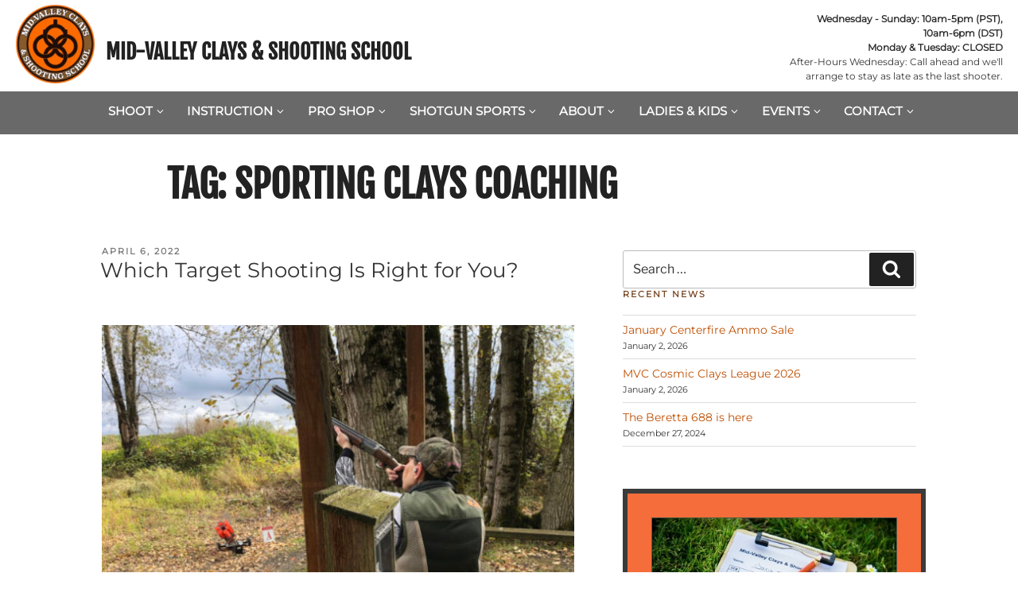

--- FILE ---
content_type: text/html; charset=utf-8
request_url: https://www.google.com/recaptcha/api2/anchor?ar=1&k=6Lf0FIAkAAAAAKnfDl8sMlebjIjGspG7HHQhQuZ9&co=aHR0cHM6Ly9taWR2YWxsZXljbGF5cy5jb206NDQz&hl=en&v=9TiwnJFHeuIw_s0wSd3fiKfN&size=invisible&anchor-ms=20000&execute-ms=30000&cb=ht8ay8flsqmb
body_size: 48405
content:
<!DOCTYPE HTML><html dir="ltr" lang="en"><head><meta http-equiv="Content-Type" content="text/html; charset=UTF-8">
<meta http-equiv="X-UA-Compatible" content="IE=edge">
<title>reCAPTCHA</title>
<style type="text/css">
/* cyrillic-ext */
@font-face {
  font-family: 'Roboto';
  font-style: normal;
  font-weight: 400;
  font-stretch: 100%;
  src: url(//fonts.gstatic.com/s/roboto/v48/KFO7CnqEu92Fr1ME7kSn66aGLdTylUAMa3GUBHMdazTgWw.woff2) format('woff2');
  unicode-range: U+0460-052F, U+1C80-1C8A, U+20B4, U+2DE0-2DFF, U+A640-A69F, U+FE2E-FE2F;
}
/* cyrillic */
@font-face {
  font-family: 'Roboto';
  font-style: normal;
  font-weight: 400;
  font-stretch: 100%;
  src: url(//fonts.gstatic.com/s/roboto/v48/KFO7CnqEu92Fr1ME7kSn66aGLdTylUAMa3iUBHMdazTgWw.woff2) format('woff2');
  unicode-range: U+0301, U+0400-045F, U+0490-0491, U+04B0-04B1, U+2116;
}
/* greek-ext */
@font-face {
  font-family: 'Roboto';
  font-style: normal;
  font-weight: 400;
  font-stretch: 100%;
  src: url(//fonts.gstatic.com/s/roboto/v48/KFO7CnqEu92Fr1ME7kSn66aGLdTylUAMa3CUBHMdazTgWw.woff2) format('woff2');
  unicode-range: U+1F00-1FFF;
}
/* greek */
@font-face {
  font-family: 'Roboto';
  font-style: normal;
  font-weight: 400;
  font-stretch: 100%;
  src: url(//fonts.gstatic.com/s/roboto/v48/KFO7CnqEu92Fr1ME7kSn66aGLdTylUAMa3-UBHMdazTgWw.woff2) format('woff2');
  unicode-range: U+0370-0377, U+037A-037F, U+0384-038A, U+038C, U+038E-03A1, U+03A3-03FF;
}
/* math */
@font-face {
  font-family: 'Roboto';
  font-style: normal;
  font-weight: 400;
  font-stretch: 100%;
  src: url(//fonts.gstatic.com/s/roboto/v48/KFO7CnqEu92Fr1ME7kSn66aGLdTylUAMawCUBHMdazTgWw.woff2) format('woff2');
  unicode-range: U+0302-0303, U+0305, U+0307-0308, U+0310, U+0312, U+0315, U+031A, U+0326-0327, U+032C, U+032F-0330, U+0332-0333, U+0338, U+033A, U+0346, U+034D, U+0391-03A1, U+03A3-03A9, U+03B1-03C9, U+03D1, U+03D5-03D6, U+03F0-03F1, U+03F4-03F5, U+2016-2017, U+2034-2038, U+203C, U+2040, U+2043, U+2047, U+2050, U+2057, U+205F, U+2070-2071, U+2074-208E, U+2090-209C, U+20D0-20DC, U+20E1, U+20E5-20EF, U+2100-2112, U+2114-2115, U+2117-2121, U+2123-214F, U+2190, U+2192, U+2194-21AE, U+21B0-21E5, U+21F1-21F2, U+21F4-2211, U+2213-2214, U+2216-22FF, U+2308-230B, U+2310, U+2319, U+231C-2321, U+2336-237A, U+237C, U+2395, U+239B-23B7, U+23D0, U+23DC-23E1, U+2474-2475, U+25AF, U+25B3, U+25B7, U+25BD, U+25C1, U+25CA, U+25CC, U+25FB, U+266D-266F, U+27C0-27FF, U+2900-2AFF, U+2B0E-2B11, U+2B30-2B4C, U+2BFE, U+3030, U+FF5B, U+FF5D, U+1D400-1D7FF, U+1EE00-1EEFF;
}
/* symbols */
@font-face {
  font-family: 'Roboto';
  font-style: normal;
  font-weight: 400;
  font-stretch: 100%;
  src: url(//fonts.gstatic.com/s/roboto/v48/KFO7CnqEu92Fr1ME7kSn66aGLdTylUAMaxKUBHMdazTgWw.woff2) format('woff2');
  unicode-range: U+0001-000C, U+000E-001F, U+007F-009F, U+20DD-20E0, U+20E2-20E4, U+2150-218F, U+2190, U+2192, U+2194-2199, U+21AF, U+21E6-21F0, U+21F3, U+2218-2219, U+2299, U+22C4-22C6, U+2300-243F, U+2440-244A, U+2460-24FF, U+25A0-27BF, U+2800-28FF, U+2921-2922, U+2981, U+29BF, U+29EB, U+2B00-2BFF, U+4DC0-4DFF, U+FFF9-FFFB, U+10140-1018E, U+10190-1019C, U+101A0, U+101D0-101FD, U+102E0-102FB, U+10E60-10E7E, U+1D2C0-1D2D3, U+1D2E0-1D37F, U+1F000-1F0FF, U+1F100-1F1AD, U+1F1E6-1F1FF, U+1F30D-1F30F, U+1F315, U+1F31C, U+1F31E, U+1F320-1F32C, U+1F336, U+1F378, U+1F37D, U+1F382, U+1F393-1F39F, U+1F3A7-1F3A8, U+1F3AC-1F3AF, U+1F3C2, U+1F3C4-1F3C6, U+1F3CA-1F3CE, U+1F3D4-1F3E0, U+1F3ED, U+1F3F1-1F3F3, U+1F3F5-1F3F7, U+1F408, U+1F415, U+1F41F, U+1F426, U+1F43F, U+1F441-1F442, U+1F444, U+1F446-1F449, U+1F44C-1F44E, U+1F453, U+1F46A, U+1F47D, U+1F4A3, U+1F4B0, U+1F4B3, U+1F4B9, U+1F4BB, U+1F4BF, U+1F4C8-1F4CB, U+1F4D6, U+1F4DA, U+1F4DF, U+1F4E3-1F4E6, U+1F4EA-1F4ED, U+1F4F7, U+1F4F9-1F4FB, U+1F4FD-1F4FE, U+1F503, U+1F507-1F50B, U+1F50D, U+1F512-1F513, U+1F53E-1F54A, U+1F54F-1F5FA, U+1F610, U+1F650-1F67F, U+1F687, U+1F68D, U+1F691, U+1F694, U+1F698, U+1F6AD, U+1F6B2, U+1F6B9-1F6BA, U+1F6BC, U+1F6C6-1F6CF, U+1F6D3-1F6D7, U+1F6E0-1F6EA, U+1F6F0-1F6F3, U+1F6F7-1F6FC, U+1F700-1F7FF, U+1F800-1F80B, U+1F810-1F847, U+1F850-1F859, U+1F860-1F887, U+1F890-1F8AD, U+1F8B0-1F8BB, U+1F8C0-1F8C1, U+1F900-1F90B, U+1F93B, U+1F946, U+1F984, U+1F996, U+1F9E9, U+1FA00-1FA6F, U+1FA70-1FA7C, U+1FA80-1FA89, U+1FA8F-1FAC6, U+1FACE-1FADC, U+1FADF-1FAE9, U+1FAF0-1FAF8, U+1FB00-1FBFF;
}
/* vietnamese */
@font-face {
  font-family: 'Roboto';
  font-style: normal;
  font-weight: 400;
  font-stretch: 100%;
  src: url(//fonts.gstatic.com/s/roboto/v48/KFO7CnqEu92Fr1ME7kSn66aGLdTylUAMa3OUBHMdazTgWw.woff2) format('woff2');
  unicode-range: U+0102-0103, U+0110-0111, U+0128-0129, U+0168-0169, U+01A0-01A1, U+01AF-01B0, U+0300-0301, U+0303-0304, U+0308-0309, U+0323, U+0329, U+1EA0-1EF9, U+20AB;
}
/* latin-ext */
@font-face {
  font-family: 'Roboto';
  font-style: normal;
  font-weight: 400;
  font-stretch: 100%;
  src: url(//fonts.gstatic.com/s/roboto/v48/KFO7CnqEu92Fr1ME7kSn66aGLdTylUAMa3KUBHMdazTgWw.woff2) format('woff2');
  unicode-range: U+0100-02BA, U+02BD-02C5, U+02C7-02CC, U+02CE-02D7, U+02DD-02FF, U+0304, U+0308, U+0329, U+1D00-1DBF, U+1E00-1E9F, U+1EF2-1EFF, U+2020, U+20A0-20AB, U+20AD-20C0, U+2113, U+2C60-2C7F, U+A720-A7FF;
}
/* latin */
@font-face {
  font-family: 'Roboto';
  font-style: normal;
  font-weight: 400;
  font-stretch: 100%;
  src: url(//fonts.gstatic.com/s/roboto/v48/KFO7CnqEu92Fr1ME7kSn66aGLdTylUAMa3yUBHMdazQ.woff2) format('woff2');
  unicode-range: U+0000-00FF, U+0131, U+0152-0153, U+02BB-02BC, U+02C6, U+02DA, U+02DC, U+0304, U+0308, U+0329, U+2000-206F, U+20AC, U+2122, U+2191, U+2193, U+2212, U+2215, U+FEFF, U+FFFD;
}
/* cyrillic-ext */
@font-face {
  font-family: 'Roboto';
  font-style: normal;
  font-weight: 500;
  font-stretch: 100%;
  src: url(//fonts.gstatic.com/s/roboto/v48/KFO7CnqEu92Fr1ME7kSn66aGLdTylUAMa3GUBHMdazTgWw.woff2) format('woff2');
  unicode-range: U+0460-052F, U+1C80-1C8A, U+20B4, U+2DE0-2DFF, U+A640-A69F, U+FE2E-FE2F;
}
/* cyrillic */
@font-face {
  font-family: 'Roboto';
  font-style: normal;
  font-weight: 500;
  font-stretch: 100%;
  src: url(//fonts.gstatic.com/s/roboto/v48/KFO7CnqEu92Fr1ME7kSn66aGLdTylUAMa3iUBHMdazTgWw.woff2) format('woff2');
  unicode-range: U+0301, U+0400-045F, U+0490-0491, U+04B0-04B1, U+2116;
}
/* greek-ext */
@font-face {
  font-family: 'Roboto';
  font-style: normal;
  font-weight: 500;
  font-stretch: 100%;
  src: url(//fonts.gstatic.com/s/roboto/v48/KFO7CnqEu92Fr1ME7kSn66aGLdTylUAMa3CUBHMdazTgWw.woff2) format('woff2');
  unicode-range: U+1F00-1FFF;
}
/* greek */
@font-face {
  font-family: 'Roboto';
  font-style: normal;
  font-weight: 500;
  font-stretch: 100%;
  src: url(//fonts.gstatic.com/s/roboto/v48/KFO7CnqEu92Fr1ME7kSn66aGLdTylUAMa3-UBHMdazTgWw.woff2) format('woff2');
  unicode-range: U+0370-0377, U+037A-037F, U+0384-038A, U+038C, U+038E-03A1, U+03A3-03FF;
}
/* math */
@font-face {
  font-family: 'Roboto';
  font-style: normal;
  font-weight: 500;
  font-stretch: 100%;
  src: url(//fonts.gstatic.com/s/roboto/v48/KFO7CnqEu92Fr1ME7kSn66aGLdTylUAMawCUBHMdazTgWw.woff2) format('woff2');
  unicode-range: U+0302-0303, U+0305, U+0307-0308, U+0310, U+0312, U+0315, U+031A, U+0326-0327, U+032C, U+032F-0330, U+0332-0333, U+0338, U+033A, U+0346, U+034D, U+0391-03A1, U+03A3-03A9, U+03B1-03C9, U+03D1, U+03D5-03D6, U+03F0-03F1, U+03F4-03F5, U+2016-2017, U+2034-2038, U+203C, U+2040, U+2043, U+2047, U+2050, U+2057, U+205F, U+2070-2071, U+2074-208E, U+2090-209C, U+20D0-20DC, U+20E1, U+20E5-20EF, U+2100-2112, U+2114-2115, U+2117-2121, U+2123-214F, U+2190, U+2192, U+2194-21AE, U+21B0-21E5, U+21F1-21F2, U+21F4-2211, U+2213-2214, U+2216-22FF, U+2308-230B, U+2310, U+2319, U+231C-2321, U+2336-237A, U+237C, U+2395, U+239B-23B7, U+23D0, U+23DC-23E1, U+2474-2475, U+25AF, U+25B3, U+25B7, U+25BD, U+25C1, U+25CA, U+25CC, U+25FB, U+266D-266F, U+27C0-27FF, U+2900-2AFF, U+2B0E-2B11, U+2B30-2B4C, U+2BFE, U+3030, U+FF5B, U+FF5D, U+1D400-1D7FF, U+1EE00-1EEFF;
}
/* symbols */
@font-face {
  font-family: 'Roboto';
  font-style: normal;
  font-weight: 500;
  font-stretch: 100%;
  src: url(//fonts.gstatic.com/s/roboto/v48/KFO7CnqEu92Fr1ME7kSn66aGLdTylUAMaxKUBHMdazTgWw.woff2) format('woff2');
  unicode-range: U+0001-000C, U+000E-001F, U+007F-009F, U+20DD-20E0, U+20E2-20E4, U+2150-218F, U+2190, U+2192, U+2194-2199, U+21AF, U+21E6-21F0, U+21F3, U+2218-2219, U+2299, U+22C4-22C6, U+2300-243F, U+2440-244A, U+2460-24FF, U+25A0-27BF, U+2800-28FF, U+2921-2922, U+2981, U+29BF, U+29EB, U+2B00-2BFF, U+4DC0-4DFF, U+FFF9-FFFB, U+10140-1018E, U+10190-1019C, U+101A0, U+101D0-101FD, U+102E0-102FB, U+10E60-10E7E, U+1D2C0-1D2D3, U+1D2E0-1D37F, U+1F000-1F0FF, U+1F100-1F1AD, U+1F1E6-1F1FF, U+1F30D-1F30F, U+1F315, U+1F31C, U+1F31E, U+1F320-1F32C, U+1F336, U+1F378, U+1F37D, U+1F382, U+1F393-1F39F, U+1F3A7-1F3A8, U+1F3AC-1F3AF, U+1F3C2, U+1F3C4-1F3C6, U+1F3CA-1F3CE, U+1F3D4-1F3E0, U+1F3ED, U+1F3F1-1F3F3, U+1F3F5-1F3F7, U+1F408, U+1F415, U+1F41F, U+1F426, U+1F43F, U+1F441-1F442, U+1F444, U+1F446-1F449, U+1F44C-1F44E, U+1F453, U+1F46A, U+1F47D, U+1F4A3, U+1F4B0, U+1F4B3, U+1F4B9, U+1F4BB, U+1F4BF, U+1F4C8-1F4CB, U+1F4D6, U+1F4DA, U+1F4DF, U+1F4E3-1F4E6, U+1F4EA-1F4ED, U+1F4F7, U+1F4F9-1F4FB, U+1F4FD-1F4FE, U+1F503, U+1F507-1F50B, U+1F50D, U+1F512-1F513, U+1F53E-1F54A, U+1F54F-1F5FA, U+1F610, U+1F650-1F67F, U+1F687, U+1F68D, U+1F691, U+1F694, U+1F698, U+1F6AD, U+1F6B2, U+1F6B9-1F6BA, U+1F6BC, U+1F6C6-1F6CF, U+1F6D3-1F6D7, U+1F6E0-1F6EA, U+1F6F0-1F6F3, U+1F6F7-1F6FC, U+1F700-1F7FF, U+1F800-1F80B, U+1F810-1F847, U+1F850-1F859, U+1F860-1F887, U+1F890-1F8AD, U+1F8B0-1F8BB, U+1F8C0-1F8C1, U+1F900-1F90B, U+1F93B, U+1F946, U+1F984, U+1F996, U+1F9E9, U+1FA00-1FA6F, U+1FA70-1FA7C, U+1FA80-1FA89, U+1FA8F-1FAC6, U+1FACE-1FADC, U+1FADF-1FAE9, U+1FAF0-1FAF8, U+1FB00-1FBFF;
}
/* vietnamese */
@font-face {
  font-family: 'Roboto';
  font-style: normal;
  font-weight: 500;
  font-stretch: 100%;
  src: url(//fonts.gstatic.com/s/roboto/v48/KFO7CnqEu92Fr1ME7kSn66aGLdTylUAMa3OUBHMdazTgWw.woff2) format('woff2');
  unicode-range: U+0102-0103, U+0110-0111, U+0128-0129, U+0168-0169, U+01A0-01A1, U+01AF-01B0, U+0300-0301, U+0303-0304, U+0308-0309, U+0323, U+0329, U+1EA0-1EF9, U+20AB;
}
/* latin-ext */
@font-face {
  font-family: 'Roboto';
  font-style: normal;
  font-weight: 500;
  font-stretch: 100%;
  src: url(//fonts.gstatic.com/s/roboto/v48/KFO7CnqEu92Fr1ME7kSn66aGLdTylUAMa3KUBHMdazTgWw.woff2) format('woff2');
  unicode-range: U+0100-02BA, U+02BD-02C5, U+02C7-02CC, U+02CE-02D7, U+02DD-02FF, U+0304, U+0308, U+0329, U+1D00-1DBF, U+1E00-1E9F, U+1EF2-1EFF, U+2020, U+20A0-20AB, U+20AD-20C0, U+2113, U+2C60-2C7F, U+A720-A7FF;
}
/* latin */
@font-face {
  font-family: 'Roboto';
  font-style: normal;
  font-weight: 500;
  font-stretch: 100%;
  src: url(//fonts.gstatic.com/s/roboto/v48/KFO7CnqEu92Fr1ME7kSn66aGLdTylUAMa3yUBHMdazQ.woff2) format('woff2');
  unicode-range: U+0000-00FF, U+0131, U+0152-0153, U+02BB-02BC, U+02C6, U+02DA, U+02DC, U+0304, U+0308, U+0329, U+2000-206F, U+20AC, U+2122, U+2191, U+2193, U+2212, U+2215, U+FEFF, U+FFFD;
}
/* cyrillic-ext */
@font-face {
  font-family: 'Roboto';
  font-style: normal;
  font-weight: 900;
  font-stretch: 100%;
  src: url(//fonts.gstatic.com/s/roboto/v48/KFO7CnqEu92Fr1ME7kSn66aGLdTylUAMa3GUBHMdazTgWw.woff2) format('woff2');
  unicode-range: U+0460-052F, U+1C80-1C8A, U+20B4, U+2DE0-2DFF, U+A640-A69F, U+FE2E-FE2F;
}
/* cyrillic */
@font-face {
  font-family: 'Roboto';
  font-style: normal;
  font-weight: 900;
  font-stretch: 100%;
  src: url(//fonts.gstatic.com/s/roboto/v48/KFO7CnqEu92Fr1ME7kSn66aGLdTylUAMa3iUBHMdazTgWw.woff2) format('woff2');
  unicode-range: U+0301, U+0400-045F, U+0490-0491, U+04B0-04B1, U+2116;
}
/* greek-ext */
@font-face {
  font-family: 'Roboto';
  font-style: normal;
  font-weight: 900;
  font-stretch: 100%;
  src: url(//fonts.gstatic.com/s/roboto/v48/KFO7CnqEu92Fr1ME7kSn66aGLdTylUAMa3CUBHMdazTgWw.woff2) format('woff2');
  unicode-range: U+1F00-1FFF;
}
/* greek */
@font-face {
  font-family: 'Roboto';
  font-style: normal;
  font-weight: 900;
  font-stretch: 100%;
  src: url(//fonts.gstatic.com/s/roboto/v48/KFO7CnqEu92Fr1ME7kSn66aGLdTylUAMa3-UBHMdazTgWw.woff2) format('woff2');
  unicode-range: U+0370-0377, U+037A-037F, U+0384-038A, U+038C, U+038E-03A1, U+03A3-03FF;
}
/* math */
@font-face {
  font-family: 'Roboto';
  font-style: normal;
  font-weight: 900;
  font-stretch: 100%;
  src: url(//fonts.gstatic.com/s/roboto/v48/KFO7CnqEu92Fr1ME7kSn66aGLdTylUAMawCUBHMdazTgWw.woff2) format('woff2');
  unicode-range: U+0302-0303, U+0305, U+0307-0308, U+0310, U+0312, U+0315, U+031A, U+0326-0327, U+032C, U+032F-0330, U+0332-0333, U+0338, U+033A, U+0346, U+034D, U+0391-03A1, U+03A3-03A9, U+03B1-03C9, U+03D1, U+03D5-03D6, U+03F0-03F1, U+03F4-03F5, U+2016-2017, U+2034-2038, U+203C, U+2040, U+2043, U+2047, U+2050, U+2057, U+205F, U+2070-2071, U+2074-208E, U+2090-209C, U+20D0-20DC, U+20E1, U+20E5-20EF, U+2100-2112, U+2114-2115, U+2117-2121, U+2123-214F, U+2190, U+2192, U+2194-21AE, U+21B0-21E5, U+21F1-21F2, U+21F4-2211, U+2213-2214, U+2216-22FF, U+2308-230B, U+2310, U+2319, U+231C-2321, U+2336-237A, U+237C, U+2395, U+239B-23B7, U+23D0, U+23DC-23E1, U+2474-2475, U+25AF, U+25B3, U+25B7, U+25BD, U+25C1, U+25CA, U+25CC, U+25FB, U+266D-266F, U+27C0-27FF, U+2900-2AFF, U+2B0E-2B11, U+2B30-2B4C, U+2BFE, U+3030, U+FF5B, U+FF5D, U+1D400-1D7FF, U+1EE00-1EEFF;
}
/* symbols */
@font-face {
  font-family: 'Roboto';
  font-style: normal;
  font-weight: 900;
  font-stretch: 100%;
  src: url(//fonts.gstatic.com/s/roboto/v48/KFO7CnqEu92Fr1ME7kSn66aGLdTylUAMaxKUBHMdazTgWw.woff2) format('woff2');
  unicode-range: U+0001-000C, U+000E-001F, U+007F-009F, U+20DD-20E0, U+20E2-20E4, U+2150-218F, U+2190, U+2192, U+2194-2199, U+21AF, U+21E6-21F0, U+21F3, U+2218-2219, U+2299, U+22C4-22C6, U+2300-243F, U+2440-244A, U+2460-24FF, U+25A0-27BF, U+2800-28FF, U+2921-2922, U+2981, U+29BF, U+29EB, U+2B00-2BFF, U+4DC0-4DFF, U+FFF9-FFFB, U+10140-1018E, U+10190-1019C, U+101A0, U+101D0-101FD, U+102E0-102FB, U+10E60-10E7E, U+1D2C0-1D2D3, U+1D2E0-1D37F, U+1F000-1F0FF, U+1F100-1F1AD, U+1F1E6-1F1FF, U+1F30D-1F30F, U+1F315, U+1F31C, U+1F31E, U+1F320-1F32C, U+1F336, U+1F378, U+1F37D, U+1F382, U+1F393-1F39F, U+1F3A7-1F3A8, U+1F3AC-1F3AF, U+1F3C2, U+1F3C4-1F3C6, U+1F3CA-1F3CE, U+1F3D4-1F3E0, U+1F3ED, U+1F3F1-1F3F3, U+1F3F5-1F3F7, U+1F408, U+1F415, U+1F41F, U+1F426, U+1F43F, U+1F441-1F442, U+1F444, U+1F446-1F449, U+1F44C-1F44E, U+1F453, U+1F46A, U+1F47D, U+1F4A3, U+1F4B0, U+1F4B3, U+1F4B9, U+1F4BB, U+1F4BF, U+1F4C8-1F4CB, U+1F4D6, U+1F4DA, U+1F4DF, U+1F4E3-1F4E6, U+1F4EA-1F4ED, U+1F4F7, U+1F4F9-1F4FB, U+1F4FD-1F4FE, U+1F503, U+1F507-1F50B, U+1F50D, U+1F512-1F513, U+1F53E-1F54A, U+1F54F-1F5FA, U+1F610, U+1F650-1F67F, U+1F687, U+1F68D, U+1F691, U+1F694, U+1F698, U+1F6AD, U+1F6B2, U+1F6B9-1F6BA, U+1F6BC, U+1F6C6-1F6CF, U+1F6D3-1F6D7, U+1F6E0-1F6EA, U+1F6F0-1F6F3, U+1F6F7-1F6FC, U+1F700-1F7FF, U+1F800-1F80B, U+1F810-1F847, U+1F850-1F859, U+1F860-1F887, U+1F890-1F8AD, U+1F8B0-1F8BB, U+1F8C0-1F8C1, U+1F900-1F90B, U+1F93B, U+1F946, U+1F984, U+1F996, U+1F9E9, U+1FA00-1FA6F, U+1FA70-1FA7C, U+1FA80-1FA89, U+1FA8F-1FAC6, U+1FACE-1FADC, U+1FADF-1FAE9, U+1FAF0-1FAF8, U+1FB00-1FBFF;
}
/* vietnamese */
@font-face {
  font-family: 'Roboto';
  font-style: normal;
  font-weight: 900;
  font-stretch: 100%;
  src: url(//fonts.gstatic.com/s/roboto/v48/KFO7CnqEu92Fr1ME7kSn66aGLdTylUAMa3OUBHMdazTgWw.woff2) format('woff2');
  unicode-range: U+0102-0103, U+0110-0111, U+0128-0129, U+0168-0169, U+01A0-01A1, U+01AF-01B0, U+0300-0301, U+0303-0304, U+0308-0309, U+0323, U+0329, U+1EA0-1EF9, U+20AB;
}
/* latin-ext */
@font-face {
  font-family: 'Roboto';
  font-style: normal;
  font-weight: 900;
  font-stretch: 100%;
  src: url(//fonts.gstatic.com/s/roboto/v48/KFO7CnqEu92Fr1ME7kSn66aGLdTylUAMa3KUBHMdazTgWw.woff2) format('woff2');
  unicode-range: U+0100-02BA, U+02BD-02C5, U+02C7-02CC, U+02CE-02D7, U+02DD-02FF, U+0304, U+0308, U+0329, U+1D00-1DBF, U+1E00-1E9F, U+1EF2-1EFF, U+2020, U+20A0-20AB, U+20AD-20C0, U+2113, U+2C60-2C7F, U+A720-A7FF;
}
/* latin */
@font-face {
  font-family: 'Roboto';
  font-style: normal;
  font-weight: 900;
  font-stretch: 100%;
  src: url(//fonts.gstatic.com/s/roboto/v48/KFO7CnqEu92Fr1ME7kSn66aGLdTylUAMa3yUBHMdazQ.woff2) format('woff2');
  unicode-range: U+0000-00FF, U+0131, U+0152-0153, U+02BB-02BC, U+02C6, U+02DA, U+02DC, U+0304, U+0308, U+0329, U+2000-206F, U+20AC, U+2122, U+2191, U+2193, U+2212, U+2215, U+FEFF, U+FFFD;
}

</style>
<link rel="stylesheet" type="text/css" href="https://www.gstatic.com/recaptcha/releases/9TiwnJFHeuIw_s0wSd3fiKfN/styles__ltr.css">
<script nonce="WnbMM0Poh7k98oR-FC9ioA" type="text/javascript">window['__recaptcha_api'] = 'https://www.google.com/recaptcha/api2/';</script>
<script type="text/javascript" src="https://www.gstatic.com/recaptcha/releases/9TiwnJFHeuIw_s0wSd3fiKfN/recaptcha__en.js" nonce="WnbMM0Poh7k98oR-FC9ioA">
      
    </script></head>
<body><div id="rc-anchor-alert" class="rc-anchor-alert"></div>
<input type="hidden" id="recaptcha-token" value="[base64]">
<script type="text/javascript" nonce="WnbMM0Poh7k98oR-FC9ioA">
      recaptcha.anchor.Main.init("[\x22ainput\x22,[\x22bgdata\x22,\x22\x22,\[base64]/[base64]/[base64]/[base64]/[base64]/[base64]/[base64]/[base64]/[base64]/[base64]\\u003d\x22,\[base64]\\u003d\\u003d\x22,\[base64]/DunwvwobDmEZyw5tSwp3CmnvDniJHFWjDksOgWG7Ds2cdw43DlxbCmcOTacKXLQpKw4rDgkLCtF9AwrfCgsOFNsODAcO3wpbDr8OWeFFNOXjCt8OnKDXDq8KRLcKES8KadAnCuFBHwpzDgC/CrHDDojQ7wo3Dk8KUwqrDll5YeMO2w6wvFTgfwotbw5g0D8OTw4c3woMuLm9xwrJ9esKQw77DtsODw6YSKMOKw7vDt8O0wqotKivCs8KrR8Kxcj/DvCEYwqfDhQXCowZtwqjClcKWB8K1Gi3Co8KHwpUSIMOLw7HDhQgkwrcUMMOjUsOlw7bDscOGOMKgwpBABMOjAMOZHVxiwpbDrQHDvCTDvg/[base64]/CpW10OGDCqcKUekNIw6LCpMKfQlFgdMKVUGHDusKYXGvDuMK3w6x1IGdHHsOAB8KNHBt5L1bDuVTCgioaw7/DkMKBwpdsSw7CjlZCGsK3w77CrzzCn1LCmsKJeMKswqoRPMK5J3xmw5h/DsOIKQNqwr7DhXQ+RWZGw7/Dhlw+wowHw7MAdG0mTsKvw51Jw51idMK9w4YRFMKDHMKzPRTDsMOSXzdSw6nCucOZYA86MyzDucOXw6R7BRc7w4oewpTDgMK/e8OFw48rw4XDtmPDl8KnwpbDjcOhVMO6ZMOjw4zDv8KjVsK1WcKowrTDjBjDnHnCo2p/DSfDgsO1wqnDngzCoMOJwoJnw7vCiUInw4rDpAc3RMKlc0zDjVrDnx/DvibCm8KCw7c+TcKhZ8O4HcKaF8ObwovCgcKFw4xKw5xRw55oY3PDmGLDvMKjfcOSw7Qgw6TDqWHDncOYDEo3JMOEFcKiO2LClcOBKzQmNMOlwpBYElXDjGlzwpkUScKaJHoiw7vDj1/DhcOrwoNmHsOtwrXCnFMmw51cbcOVAhLCo1vDhFE0QRjCusO8w73DjDA/T38eB8KjwqQlwpVSw6PDpksfOQ/Chx/DqMKefwbDtMOjwp46w4gBwoUKwplMfsKhdGJjWMO8wqTCuHoCw6/DocOtw6ZFW8KsC8O2w6wOwqXCpCXCt8O9w7bCqcOlwrsgw7fDuMK5Qjd2w6nCrcK1w6w8acOCRx8Vw68mbEXDi8OGw50Dd8O6WAx9w5vDvlZMcFFKMMOJw6XDoX54w48EUcKWEMOdwr3DjX/[base64]/[base64]/CuXLDml/CmsOkw512VGDCtMK1MQtzwrAJwpMzw7XDh8KGWhk9wpXCm8Ktw7wyR2XCmMOZw6DCnmBLw67DjMK9Ix4yc8OhS8Kyw5/[base64]/cQ/CksO0LsKZCcKFAEo9N0LDscKvR8KDw5lEw4vCkRIXwq8yw5DCuMKoSmNRWzEZwp7DoAvCoz3ClVTDjMO/DsK7w6rCsg3DkcKQGDbDvDJLw6U3b8KjwrXDssOnA8O0wrDCjsKBLUPChl/[base64]/V0UpKhXDmjNpw7gCwpLDrcObJ8OiQcO4d0deXjLCqiYuwojCqUXDpg97f3tkw6gqUMKVw599diLCs8OyTsKSbsOnHcKjSl1GSj7Dl2HDj8O9U8KVVsOPw63CkDDCncKlUQIuInDDhcK9dwAkKEo1HcKqw6vDuD3Cl2rDpj48wq0iwpPDvS/CoR94UsODw53DsUPDk8K6PR/CjAtWwprDuMOTwrNfwrMXYcOBwoLCjcO5LHwOcx3CqH5Iw4kiw4dCF8KZwpDCtsO8w6Rbw4oQV3sda0bDksKueD7CnMOlW8OGew/CrcKpw4nDicOsPcOswrUkT1UNwqPDq8KYAkDCkMO+wp7Co8OywpkyH8KceVgBNUZSIsOccMKxQ8ONQjTCiRzDpcKmw4F3SWPDq8OFw5fDnx58TsOdwpV7w4BrwqozwpfCn0cIa3/DvnzDt8OYbcOXwqtWw5fDgsOawpPCgMOTL3BEQCjDqmUgwpLCuBkoOsOwOsKvw6nChcOGwrjDhcKvwrI5fcOpwq/CvsKcfMKOw6waUcKhwrjDtsKSUsKIODfCuyXDjcOHw4ZIVnkOQMONw5rCmcK9w69Kwr54wqQIwqpCw5gzw50OW8KhUnQXwpPCqsO6wo/CiMKFajkZwrPDgcKMw6JDe3nCisKYwr1jWMKhUlpZCsKFeRZKw6FuAMKuDyphbsKAwpsGMMK1RiPCunUbw6huwp/DlcO5w7PCjnbClcK3BcK8wpnDisOuJQ7DiMKgw5vCkQvCvCY/w7LClFwJw4VSPAHCjcKnwrPDumXCt0TCncKWwo9hw6AHw6YDwoIfwrfDghQaVcOUKMONw6bCoTlXw4R5wrUDJcO/wqnCnBPDhMOANMKsIMKHwqXDuArDpi5FwrrCosO8w6Egwoxqw4/[base64]/CpgQHOcK1QxXDlcO4wqoAwppJwrUOw7XCvsKlwrnDpFLCtBVtw61YacOdVy7DrcK+N8O8KlXDmyEhw5vCqU7Cv8O6w6rCrlV7IivCnsO3w4tDTcOUwqxJwoXCryfCgxxQw4I9wqJ/wrXDgDYhwrQSLcOWIA5KTwfDkcOmZgXDusOxwrhewrJzw6zCs8Obw7k7U8O4w6AMSQrDkcKow4oSwoIjQsOVwpJGNcKMwp/Cm2jDj2LCtMOHwrBfZUchw6hhAsKlamcawqkRC8K2wrXCo2U5bcKBRMKUQMKOPMOPGiHDu3HDjcO9WsKgE0BtwoFmITrDpcO0wr4oS8KuMcKmw6LDnwLCoBrDmQdADsKrOsKPwovCsn/ClyxsdCPDrSo6w69Vw6xgw6/[base64]/w6wCwoQZOwpyw4UpECnCv8K8wpUuw6jDvC4DwrUeRQh5RUrChkFjwpLDl8K7RMKsGsOudwTChMKhwrTDnsKew45Rw5hgPzvDpiXDjBVkwrbDlHwtc2nDtANaURgVw5vDm8KswqtdwovChcOwJMOCH8KiAsKVPkJ0w5nDhX/CuCHDviLCgFrCpcOtGsOTB3lgKGd3HMOCw6Bqw4pcfcKpw7PDtnAAXToTwqLCjiMKPhPCoCgdwofCqBsKIcKTRcKRwoXDqGJPwocyw7zDmMKAwozCpX09w5hPw4lHwr7Dvzx2w4UBCwIFwqsUNMOxw7zCr3M4w6QaAMOAwojDgsODwqrCvyJaS2QFNB/ChcO5VznDqBNOJsO/[base64]/wqNLd0liw7A3Rl3DpcKzVzoAZ088ZmNLchotwpRfwo7Ckigyw7Mgw488woM7w79Vw6klwqcSw7PDvwvDnzNUw7fDom1HA1o0Q2IzwrdIHWQPXUbCksO3w57Ckm7DkmzCk23CiUNrK2d+JsOvwqfDgmNxXsOdwqB+wrzCucKAw5N6w6VqI8O+f8KNNC/CqsK4w5lPKMKJw4Vnwp3CmnTDtcO3J0nCmnI1RSDCosO4JsKXw7YfwpzDocKDw5XChcKERMOAwoJww5LCtBHCgcOWwo7CksK4w7Vywr5/R3ZnwpsABMOMNsOTwos9wo3Cv8O5w4QdPS3CjcO6w4zCr0TDl8KDGMOJw5PDh8Osw7LDtsKCw5zDpD43C0kmAcObYwrDnSzCjH0BQHgVQ8OYw5XDvMKSUcKcw7Q5LsKhOMKgw6MewqYXP8OTw6UWw5vCuVUsXVgFwr7CsFfDvsKpO3DCt8KuwqUvw4nCpx3DsBU/w4lUPcKUwqA6wqI7KHbCi8Khw64MwpDDmQ/[base64]/w60VMWrDqMK0bULCtWhUwoJTwq0pU8OpER8Lw6bDssKBa8K7w64Hw7JFcTsteCjDgmYpBMOuSDTDlsKUVMKeTE8aLMODLsOXw4bDmW/[base64]/DoEjCncOIwrHCksOPIDEKw4nDtMOiw7omw7vChMK9woLDlcK+f0jDpHTDt2bCvQDDsMKfN17Cj3M7TcKHw59THsKaX8O5w4RBw4TDi3rCiUQpwrvDnMOBw60uBcKtHw5DPMOcEgHCmwLCm8KBczFaI8KbTmVdwqgSWjXCh04QMmnCjsOMwqIMRGPCvl/CokzDpnU6w6lUw7rDmcK4wp/[base64]/CqcOQFlQYWjhaw6xIbMOTw4LCn8KZw5hFU8ORY2hNwpDDmXtWdMKvwrfCk1QjbTdfw7fDisO8IsOow6jCmwhkF8K2ZVPCqXDCmkYiw4tyF8OqdsOyw6bCmBPDg1Y/NMO6wql7RMKnw6fDnMK8w7h4N0kLwozCosOqTgB6biXCjjInasOAfcKsH1t1w4bDjA3CvcKIScOuHsKbZsOZbMKwMMOnwpt9woJmLDjDogUVEG/DiA3DhiQNwoMeLC0pdQEeEy/[base64]/wobCv8KmLzbDncOjTiHCjMKHWTLCo8KYwqzCqk3DvRrCscKVwphEw7rChMOzKHzDiGrCsnzCnsOGwqPDkkvDgUwSw4YcCcO8Z8OQw43DlxzDoDrDjTnDrBFdGnVRwrEEwq/DgAM8bsO1MMOVw6V2fxMmw68ZelLDnDTDk8O7w4/Do8K8w7MCwqB0w7RtLcO0woYxw7PCrcKPwoFYw6zDpMK1S8OZcsOgGMOKJzQlwroWw7h4Y8OBwq4IZy7DgsKVPcKgZy/CocO+w4LClTjCmcKAwqUIw5A2w4Ebw5DCn3YwOMK4LEFsJ8Ojw6V4BEUgwrfCqkzCjwFxwqHDqlHDvQ/CiE1lwqEewqbDvDpdDj7CjWbCn8KXw6B4w7ZqB8KHw7vDmHrDtMOMwoFAwovDl8OOw4bCpQ3DssKBw5QcRcOKbXPCo8OSw55ibHpqwpwGSMKuwq3CpX7CtMKMw57CkErCucO6blTDqG/CpRzCrhp3YcK6ZsKteMKZU8KYwodOZ8KedGJiwql5O8KIw7rDixQCBTwldls3w4nDn8KpwrgSSMOuGisRK0NIfcKsA3hdMWByCg1xwqYba8OMw4QrwozCnsOVwplcaxZIPsOQw4l4wr/DrsOFQMO4ZsO4w5DChMKFOlgbw4TChcKnDcKhQsKjwp3ClsO4w4RHDVs9a8OKdz5cGVAJw4vCscKZdmYtZmNTZcKBw4xSw6VMwocswroPw6zCuWYaCMOSw7ovccOTwrvDhAQfw4XDqVbDrMORZXXCo8OzQDUYw4xUw7hUw7FpQMKYVMO/O3/Cr8K5EsKUWREVRMOyw7I0w5tCAMOsfSc5wrTDjF8OXMOuH0XDvxHDqMK5w4bDjlt9YsOGL8KNB1TDt8OAH3vCncOZaDfDksK9FjrDrcK8NFjCiQHDs1nCvE7DlF/DlBMXw6XCrMOvQ8KSw7odwq4+wqvDpsKLSn1HI3B7w4bDiMOdw40owqnCkVrCsichKULCjsK9XwXDuMKJI3vDtcKaWWzDsTXDuMOqISXCiy3Cs8KnwqFSb8ONIHs8w7dRwrPCqMK3w5BCXBoow5PDi8KsAsO7wpzDrsOcw4Umw68NdzkaKi/[base64]/Cgw4WwoZdw48zw6LCuxdUw5nDu8K+w4QiwpnDi8K0w6AeTcODwoPDmgIhYMO4EMOYGg8zw7ZAcxnDh8K2RMK/w4MUQ8KhcFXDtkzCh8KWwozCmcK+wp9TBMKuUcOhwqTDssKDw5VGw5LDvFLCgcK9wrxoaj1MMD5ZwojDusK5YMKdQcO0PG/[base64]/CjHTDsz/DkXjCj8KNwoxsc8OYwp/CkxHCpMOuT1bDvlEFDlBDUcK8bcK/X2TDmChAwqovCyrDvcK+w5fCi8OHMgAFwofCq0JMQQ/CqcKjwrzCj8Olw4TDmsKlw7zDg8OcwrluME3Cv8K7aHB9CcO8w5YCw4jDscOsw5bDjmDDscKkwpTCncKPwoAAeMKgc3HDk8KiVcKsTcOTwqzDvxRQwq9/wrURfMKwISrDicKMw4LCvnLDpcOLwpjCncOwUDAww43CvcK3wpPDkG9ow4dcb8KAw6MuI8KIwptwwr9fb35HZmPDkD4GZ1pPw4B/[base64]/ChTrDny1uCyFSTAtdPnkLwoMVw5sIwr3DjsKXK8Kfw7HCu2cxFkk0AMOKNwjCvsKPw4jDnsKQT1HCssOzFlTDgsKIKFjDvTN2wqLCpXV6wpbDgzVnDgTDmcK+SFgHTw1KwpbDtmZiCiAewptXcsO3wrcIc8KLwqEewoUEQMOfwoDDnVkVwr/DgG7ChsOiXE/Dv8KfWsOUWMK7wqzCgsKENEAMw4fDnCx5GsKFwpIwdTfDoxQCw6dhG2RAw5DDk3N8wo/DmMObd8KFwrzCgW7DhXAhw4LDqBpyfx5VHhvDoCJkTcO0fAXCksOYwrBURA1XwqoLwo4WClnChMKESlx0JDIvw5DCucKvCCrCvCTDokcCF8O4eMKSw4QSwrDCmcKAw4HDhsOZwp4VDMK6wqp+asKCw7XCmX/Cr8OPwoXCsFVgw47CgWXCmSTCjcOSVDvDgkNBwqvCqDUmw7nDksKEw7TDuzHCicO4w4kPwprDoFrChcKjKiUNw4XDlHLDjcKmZMKRRcOaOVbCmxV0esK2esO0QjLCj8ODw5NCGH/CtGImQcOdw4XDl8KZW8OMaMOmP8KWw6TCuwvDkCHDosKiWMO8wpM8wrfDmQ9OX2XDjTbCuHt/WgxjwqjCgHbCuMO/CRvCjsK/RsKxUMKgP3XCg8KMwoLDm8KQCSLCpmrDnEU0w73DvsORw6bDg8OiwrspaxfCncKKwrd9B8ODw5vDgRHDjsK9wpjDg2YqUsKSwqEeC8KowqLCm1ZUT3rDk0Yww7nDtcKLw7wDWRTCuhxnw6fCkVgrBHzDn0loR8OswohpKcOldjZdw47Cr8KOw5PDgcO5w5/[base64]/w6jDigYgw69FZyJGwq4uw50bw6PCn8KEPMKpZSsVw5YNEcK4wq7Cu8Old0jCvGRUw5o6w4XCu8OnFGrCi8OMVUDDssKGw6DCoMOLwqDCs8KfS8OzK1/CjsK0PsOgwoY8bELDssOyw4x9JcOswo3ChisVeMK9SsKmwrHDscK3HRnDsMKWQ8KdwrTDmyfCngTDk8OXEAY6wpzDuMOLfyAaw4B3wo0qD8KAwoZbKcKDwrvDgTDCoSgWAMKjw6nDsXsVw7LCoDluw6BIw6o0w6cjM3zDmhrChxvDtsOCf8O7N8KNw4DDkcKJwoMpwq/[base64]/w43ClMKaJyEAL8K/HcOhw4HCkW3CoMObwrHCscKsCsO2wonCh8KsTxHDvsKxT8O0w5QbCQNaOsO/[base64]/CrcOywqfDiMKTEMOYKMKJaVPDgw3Cum/CusOSIj7CrsKwKR0/woTCo0bCncKGwqfDohfDkTk/[base64]/DkcONwqzDvcKUMUjDhSh9w5wENMKlJMOGRwbDhAgIewAowq7Cjm8iaQV9UMKSBMOGwowiwphwTsKoIhXDt3XDq8OZYUXDgFRFCcKewoLDsi/CpsO9w6xABxvCmMOLwprDqV0rw7/DrXbDtcOOw6nCmwDDsm/DmsK6w7FyPMOPGMKXw69gQlvCskkscsOxwocqwqvDr3XDkwfDg8OWwpvDs2TDtMKrw4zDhcKkYVwcKMKtwpTCv8OqaWrDhC7DpMOIZ2bDqMKmEMOaw6TDpVfDjcKpw7XDpgsjw51aw7bDk8O/wrPCrzZTem7Ci33DrcKCf8KpLQpeZRk6aMOtw5NUwrzDuE8kw6Fuwrd8GnF9w7kOGyTCn2XDqwVjwqh1w6XCpsK5c8KEDgIBwrPCs8OSQ1x6wroVw496ZWTDjMObw5gfXsO6woHDrBdQLsOmwp/[base64]/CgsKlEBFDw6sHXnJ5woDCn8O5w4DDrsKeeD5PwpQnwp0Rw73CjAQBwpBRwrnCicOZZsKPw4rDjn7CqcK0IkJQJ8KCw4nDnWoQYQrDskTDniVnwqzDnMKuRBPDjRg3B8OZwqDDt2rDjsOcwoNwwrJEKE89JGJLwo7CgsKPw698HmfCvkLDu8OGw5fDvC/DnsONJXjDr8K0AsKDUMOpwrHCqRfCucKyw63CskLDp8Otw4fDusO3w5xDw5MPbMO3GwnCmMOGw4PDlEHDo8Oew6XDuHwELcOgw6rDowrCqnvDlcKfDEnCuAHCkMOXSHTCllwDZsKbwojDpxUwdSjCkMKKw6EzdHwawr/DuAbDpHl3NHtmwpHCqB8eHkdEPSTCoFAZw6TDu1TDmxzDo8KnwojDrF4QwpVmR8Ofw4/Du8K2wqPDvGcww6gaw7/DqsKFE0RVwo/CtMOWwojCnSTCrsObPghYwo98Qy0sw4XDnjMGw6FWw74vdsKCQ3EXwrZeK8O5w7gnHcKkwoLDkcOKwo4yw7jCisOSWMK0wojDusOQE8O0SsOUw7wnwpjClztXSGTCpAtQRl7CkMOCw4/ChcOCwpbChcOQwofCr1pzw7nDhcKBwqrDmxd2AMKCUA0OYxvDgA/DgEXCqcK8V8OkfhgRDMOjw7FwSMKqB8OowrY2NcK6wp7DjcKBwow7WVwJUEs6wrLDog0sHcKrYH3CkMOHA3jDpzbCl8OAw7l8wqTCi8OPw7Ygb8OZw48/wrzCg1LCgMKCwoI4Z8OlR0HDncKUEV5pwoFpGnXCl8KNwqvDicO4w7IqTMKKBRMTwr4Hwo9qw7vDoDgDFsO+w5bCpcOyw6jCgcOLwpDDpR0hwpvCjcOawqhZCsKjwq5kw5DDrGDDg8K9wonCiUA/[base64]/w75pV8O3e8Otb8Kfw6RdBBEXYMKYRMKzwqDCuC8VeXLDp8KeH14qBMKKRcOFJjF7AMKywrp9w6FoKmnChzYcwqzDoWlbJzMfw4vDosKkwohVEVHDocOywow/[base64]/dsO7UBkYwpFjwqbDjS/DmRwra1XDjHzDmysQw7ARwrfDlCc+w5/DlsK/wrkIIWXDikXDh8OvK3fDtMOww7QQMsKfwrnDgD02w6wSwrfCvsOmw54GwpdYIVnDigcuw5BlwpHDmsOCJ1rChmkDZkfCv8ONwqQvw7zDgQzDscOBw4jCq8KlD103wqZiw74jI8OlV8KSw6bCo8Opw6DChsKLw75ZcR/DqV9ydzNMw7onesKDw5cPw7NfwoTDucKJTMOsLgnCslnDrEPCpMOER0Mfw5DCq8OpdGjDvH8ww6rCrMK4w5DDq0tUwpoRACrCi8OMwpgZwo8uwpwdwo7CkzLDmMO5UwrDvnQgNDDDscO1w5fCmsK6aVtzw7TDqMOwwqFCw6sZwop/[base64]/wo4awqFyecOmwrrCjBRsw7oMXVlvwrNRw6RGGMKvSsOAw5rCs8O6w7JSw4PDmsOxwrPCr8OodirDtlzDs0s2XTdmJkTCu8OOI8KnfcKHLsK8MsOvQsOpJcOrwo7DgwEuaMK6bWYew4HCox7DnMOzwq3DoWLDiy56w4kBwr/Dp0FfwpnDp8Kiwp3CtzzDrHzDtGHCgxQiwqzChQ4paMKPczDCl8OsRsK0wqzCgzgyBsKkAmXDuEHCuS9lwpNMw5zDsi7DvkzCqk/[base64]/MDPDuMKVwoLCicOFw77Cs8Kaw6oZwqkPwqpnPiRYwoQ4wokGwr3DuinDsnpMJ3ZIwprDiyhOw6nDvcOmw7PDugMca8K5w4w+w77CosOvO8KENBPDjz3Cu3TDqyAqw5pawqfDuiZGV8Opa8KWRcKbw6pOKm5WNxLDtcOsYUkuwoPCh1nCux/DjsO0Z8Kww7kPw4AawoAbw5TDljvDnSApVhBiGWDCkyjCowbCpg83LMOTwpQsw6zDhn/DlsKnwr/[base64]/DicKWGWLCtyhLEWLDkcKhwpzCusKvYsO4J0Bvwp4fw6/ClcOKw4DDvCM8cEZ+HTVTw59vwqZuw5IGeMKrwpB7wpZzwoHDiMOdFsOFCyFCHjbDmMOVwpRIIMOWw78LG8KawpV1K8OjDMOnQcO/L8KswoTDvn3Dv8KTVzpDYcOLwp96wo/DtRMrScK0w6c2fRPDnBQJAUcNeSnDv8KEw47CsHrCrsKdw4syw4UiwoR1HsO3w6h/w4g3w4bCjU5IGcO2w5VFwokKwo7CgHc1H1jCvcOdVw0pwo/DscOowoDDiUHDhcK/aXgPOhAfw718w4HCux3CkCtAwpdiTWvCicK5QcOTV8KpwpbDqMKOwqDCvAHDkW0Rw5/DqsKhwr1/RcKNMELCpcO9DEbDpykJw79Pwr0rDyDCu2hcw7/CscKsw70Ew74kwpbCkk5oA8KywqUiwpl4woYmUALClV7DqAF6w7rCmsKKw6zCvHMqwp9vKCPDpxDDrcKsZ8OvwoHDshDCoMKuwrE1wqAdwrZeARTCglMrJMO/w4EMb2XDhMKQwrNQw4skKsOwfMKJLSlsw7Vsw6dcwr0Cw51nwpJgwozDm8KkK8OEZsOewpJTTMKJWcKbwpQlwq7ChsOQw5zCsHPDvMKlQSw0WMKPwrvDmsO1NsOUwrHCsR8Lw6ETwrN1wobDu0rDvsOIacO9bMK9c8OhKMOEDcOLw77Com/CpMKuw4HCu1LCt0fCv2/[base64]/csK8w65aMk7DjwrCvkTDtMO7wpbDvCgkwpjDllnCujXCt8KeQcOLcMOvwq/Cv8OPQMKlw7LCoMKlC8K6wrJLw7wTHsKacMKpaMOsw6syABjCjsO7wqzCtR1KEx3CqMKqWMOPwp5LEcKSw6PDhMKmwrDCtMKGwp7ClRjCk8KiR8OHLMKiUMOowoU3FMOUwpoFw7Rtw4MUSHDDoMK4a8OlJx/[base64]/wofCskljw4fCm8K8w5jCtMOsw4HDm2ISw4RWw6TDisOtwr/[base64]/CpCbCt8KIHsKSwpwuG8KlTcOXw6kRWMKMwqB7E8KIw4dVZCDDv8KYe8Obw5B6wpBrCcK4w43Dh8O1wp3CnsOQWhhVWkZAwotSZgrCsGdSw67CpU0RaGvDpcKvNR8HHSrDq8Oiw4tFw5nDs07CgG/[base64]/CrBnDuMO/wp9SwqPDl8OWBUzDq1U3EjjDjcOdwrnCpcO2wq1ZcMOGS8KJwoxEGGsXIMKQw4EAw75zTmEUO20kYsOww44+UxUOcljCmMOmPsOAw5rDlF/DgsOmWSDCuy7CqDZ7fcOww78hw5/CjcK8wrJRw45Rw4YwNCIdHH4SEAbCq8KeSsKfR3wgPsOrwoMJQcOowp9fasKLXjFLwoxQBMOEwonChsOcQxFKwptkw6nCoRvCgsKGw7lNHhTCucK7w4nCiyNtJcKIwrbDsU7DisKIw5wqw5NbEn3CjsKAw7/[base64]/DlA7CvMObFMOmDsOWAFrDoBzCoMKLw7nCkhElbMOYw5/CqcOrE2/DvMK/wpECwo3Dk8OqCsOVwrfCu8KFwoDCj8Oow7bCtMOPZMOyw7DDrmB8OnLCucK/[base64]/DjcOzVsKEwrPDkxw4ZcK4wrIIw7ZXLF7CinrCp8KYw5nChsKOwpzCoGB4w4XCoGcsw6RiAGFtfcKhasKKNMOLwrPCp8KrwozChMKKGmUDw71dEsO0wqjCoSsYaMObBsOEXMO/wp/Ci8Oqw73Cr2Q0VsKBCMKkXUU9wpjCuMOODcKWfcK9RUYbwqrCkgEwOiYtwrLCvzDCt8K0w4LDuUzCoMOqBTbCv8OmOMKjwrXCqnRYW8KFD8OaYsKjPsK/w6fCuH/Ck8KIOFVSwrlKXsKRPUsxPMOqI8Obw6LDisK4w6/CusK/AcOFTk9vw5jCtMOUw7BIwoDCoDDDiMO2wrPCkXvCr03DtFQiw5/Ci2t7woTCtwrDnzVjwo/[base64]/CoGDCsmLCj2PCoihqFMKbwq3CoHsYwrNjw7PChX90H3VwMEcAwqTDlyjDgcO/cjzCvMOoajJQwpshwodewoF4wrPDjnUpw4HCmRTCicOaeRjCvh1Owr3CljR8MVLCmmYdUMKWNV7Cnld2w5LDsMOzw4UWRX/DjAIFDcO9DMO9wqfDiDrCg1/DjsOWY8Kcw5HCk8Orw5BXICzDvsKMRcK5w49/JMOEw5Uywr/ChsKBPsKawoEJw64eTcOzXHXCgMO7wqdMw4vCgcKUw7XDnsO7DhLDucKJPTDCpFPCsRbCgcKtw64Ob8OuUG1sKg44Ikw1w4XCoAAbw4jCsGXCtMOnwpkhwonChSszelrDunFmEWPDuG8Fw7ogWjXCt8O1w6jDqQxUwrc6w5DDk8OdwrDDtkbDscOOwoItw6HCh8O/YMOCMhMEwp03OcKLJsOJHxgdLcK6wqvDthHDnFN8w6JjFcOfw4XDh8OUw4hTZsOKworCiwfCoS9Jf3s0w7xfIkvClsKPw4cUPBZOUVsjwqkXw4Y8UsOwGi5Ywrkhw6pvWRjDvcO8wp9Nw7fDgU8qdsOlaV9/b8OOw67DjcOvCMKcAcONYcKhw7gUFkZbwo9NfkLCvgDDucKRw7AzwoEewr89PXLCm8K/JxQywofDksKGwp8Awq/DvMOxwo1ZUwgFw6I8w5/DtMKOfMOqw7Isc8K2wrkWK8OiwphRdGnDh3XCrXzDhcKhScOTwqPCjDZFwpMOw5Qxwotxw7BCw55uwrQKwrbCoBnCjSHCuhzCq3JjwrhwasKxwppMCDZQHzJfw55iwqY/woLCkFBbMsK7cMKvbcOyw4rDoFdDPsOzwqPChsKcw4vCqMKzw5PDv2BfwoQcHwbCiMKNw4FJEsKpAWVxwrMaa8OjwonCtUgQwrvCj0zDssO8w705ODLDusK/wot+biTDj8OHX8OVE8OKw7cLwrRgdj/ChsK4M8OvNsOYPW7Dt2Mow7PCncOhPEbCgGXCihhlw7TCqy8HeMOWP8OXwrPCvVY0wrDDqEDDs3/[base64]/CrWU5w7XDikTCjibCoMKgAcKTw7t8O8O1wpJPScKcw7pzQiMVwolPw7TCrMKfw4/DtMOXYjgpTMOJwqjCoiDCs8OFQMK1wp7DkcO7wrfCgzLDusOGwrZsI8OxKAEWe8OKc0HDmHVmTsObE8Kbwq97E8ORwqvCrB8FDlgtw5YGwovDscOQwpXCi8KaYwBEYsKBw6c5wqPCsVdvXsKZwrLCjcORJ25UJsOqw6dIwqPCkcOOcGbDrx/CmMKAw48pw4HDkcKmA8OIIx/CrcOjDhTDisOAwrXDosOQwrwfw4jDhsKkWcKuU8KyUnXDhMOaZMKTw4kEXjNow4bDssOgfX0LF8O8w5oywonDvMKEccOHwrZow5pePxdPw7EKw7VmAW9lw4oqwoDCvcKBwozCk8K/N0bDpVLDssO1w48CwrNPw5kVw4Axwrlywr3DhcKgP8KcRcK3eGA2w5HDscKdw4nDucK5woRlwp7ChMOHEmZ0OMKWD8O9MXFdwqTDuMO/B8OpWBZLw6PCvWnDoHNAEcOzZTdHw4PCsMKrw6/DqXxZwqdZwo7DgnLCpAvCj8OMw53CiDlaEcKPwq7DhFPDgFgowrxJwoXDgcK/KgNiwp0fw7PDncOXwoNrB2/CicOtXcOpJ8K5VGFeYw8KXMOnw4gcMiHCoMKCesKlQMKYwrvCpMOXwo5VF8K0FsK8H0BCU8KJZsKZPsKEw7QTDcOVwoDDocOnVGbDkFPDjsOWCcKXwqolw6bDisOSwrXCp8KoKTzDvsOALX/Dg8K0w7zClsKDZULCksKqNcKFwp4ywoLCvcKHTwfCjHV+esK1wqvCjDvCgUp3byHDrsOZY1XCvWDCh8OPMzAaOHDDpgHCm8KxIEvDu3PCtMOARsOHw7AYw5TDmMOJw4tYw4XDoSlhwqPCug/CpjvDqcKKw7wHdnTCtMKUw4fCoU/DrcK8OMOOwpQXAsOBGW3CmcKVwpPDqFrDoEp+wrpENHN4Qks6w4EwwofCridyPcK/w7NmQsOhw5zCmMOPw6fCrxJDw7siw6VWw6B3STvDgjJOIMKxw43DsA3DnkRGKVbDp8OXDcOAw6PDrVPCr3tqw6kMwofCshTDtw/Cv8KGCMK6wrY9PwDCvcORCMK/QMKjc8OlasOaP8K8w63Cq3Zqw6NOZA8LwqZfwrgUMwYvCMKScMONw6jDhMKjcmLCvC8UYTDDkUjDrX/CiMK/T8OMfUbDmwJjb8K+wpnDgcK9w7c3SF1ewpUBcSfChGY1wqhXw6wgwqXCvGbDo8OawoLDiUXCv39CwpTDpsKgZsOiMFrDo8KIwqITw6rChSpQe8K2M8KLw5U0w7YuwpohIcK4WwoSwqLDp8KYw6nCkEzCrsKdwrk5w48dcGRawpkVJHNhfcKYwrrDnSrCucOtEcO/wp9fwojDkQYAwp/Dj8KRwoBoLcOVX8KLwo1sw5DDo8KHK8KbLiYuw49wwpXCt8KvGMOnwobDg8KGwoDCmS4oGsKewoI2Nz5lwo/DqAzCvBbDtMK3SmzCuifCtcKPWip2VRwecMKsw4dTwoJgLCPDvkxvw6fChA5QwqvCoifDjsKQWzh8w5knLVtlw4lmO8OWQ8KBw4RANMOmIirCmVpYHw/DqcOtIsKufBANaCTDvsOTcWDCv37CqVnDgGEtwpTDiMODWsOew7XDscOuw5HDnmY8w7vCmDLCugDCgB9xw7Qyw7TCpsO7worDu8OZQMKdw6PCmcOJwqHDu0JUQzvClcKtc8OlwoBAelQ3w79GVG/DhsKbw6fDgcOZN0bClTfDknLDhsOHwqEEVSTDksOXw6sAw7bDpXsMA8KLw74SCz3DomdAwq3CncOWGMKOb8Kbw6RCEcKqw5LDgcOCw5BQbcKPw6rDlyl2YsK4w6PCjFzCkcOTT3lyJMO9c8K7wohFHMKKw5k0cSFhw7Mtwrt4w5nCrVfDmsKhGk8lwoU5w7otwqw/w4EGZ8KQU8O9eMOhwpB9wokTw6rCp0Qvwoprw6/CqArCqgMvbT1xw4NnEMKIwpPCu8OlwrPDhcK7w7Bmwpliw5Rpw7k5w4vCvUHCncKWdMKzZnJRfsKtwpNEG8OmNFppbMOUdjPCihQMwpxQT8KBcGXCoiHCjcK0BcK/w77DuGPDlBLDnQNcL8Oww4vDnllwbmbCtMKXHsK0w6ctw4t/w57CnMKINX0YA39VN8KPaMOxJ8OmFMO3USp5CzxowqUGPcKDPsK4bMOiwo3DisOqw7kawqrCsAs6w6M1w4PCi8K8TcKhKWsAwqvCqhxZW0x/YxUew5pBasOaw5TDmjjDumHCuUIWJMOFJMKEw7TDnMKvUzHDjMKWRXDDgsORKcOSDiJuBMORwojDp8KewrrCpyLDgsO/TsKPw4bDlMOqecKGIsO1w45MSjABw7DCgwLDucOJYhXDsXrDsUgLw6jDkjZnKsKNwrjCvUfCgE1Vw40Sw7DCuU/[base64]/TwZsJT7DsCVRwrnDt8K1w4F8ZVPCjE88w7BYacODwr7Cu0EQw5lwc8KIwrwOwoACewhjwqovDDcBITPCq8Kvw7gLw43CnHh+BcKDScKFw6FrWhDCn2Y/w7spE8OUwrBLHB/DicOYwrodTXE+wr7CnUwvNHwdwo16e8KPbsO4MFRKXsKkDxjDoC3CiTUIEBUfe8OCw6bCt29nw6EqJmI2w6dbeE/ChCnCh8OOdn1Wc8KKIcO5wpwgworCvMKzdkhkw4PCpHR2woEPAMOCdSk5aQg/YsKvw4TDvsOiwoXClcO9w5JYwptXdxXDoMK4TkvCkG9OwrF6VsOdwrfCn8OYw4/[base64]/CgcKNFBzDvcOKwoTCucK7w7kHwrYBTVkFwrXCu0QDOsOmB8KZWsKuwrtSXmXCjkxDQjpjw7/[base64]/YsKabMKvw7PDosKlK8KPw7Uywq7Dpg7Dj8Kow5XDvHI+w5U5w6DDj8KcK2INOsOeDsOkaMO5wrdJw6oJAzfDmlECeMKowo0bwo3DtW/[base64]/DjMK8w6DDv8Kawo3Cg8OsIMObUiPClBPClMO7wojDpMKkw6rDlsOUFsOiw650SWdNdgHCs8OzasO+wr5xw6sPw5PDn8KXw4kfwqTDhsKdd8OEw5www5c1CMOYcRzCuDXCvUZHw7bChsKTCznCqXcZdE7CtMKTYMO/[base64]/wq9fLXHDgQXDjB/DsCnCgFl6w7ZycsOTwpJnw5snVxjCicKKOsOPwr7CilzCjx5Gw5HCt3XDsgjDucOLw4LCqmkIX2vCqsOWwrlBw4gjCMKfbHrCgsK7w7fDt1kOXUTDm8Orwq11VgzDssOUwr8EwqvDr8OqbickY8KWwo55wrLDnMKnIMKkw4PDocKfw6gYT3drwp/ClnfCtcKbwq3CgsK+NsOMwovCnTBzw7zCgHgaw4TCsnUrwrQywoDDg18LwrIgwpzCr8OAfR/[base64]/aMKWfSvCtcOdwohENMOLCMOEw7vCuETCk8KFdcKuw7lOwp4gORhew7lFwrIQF8OwOcOjdA44wqLCo8OywpDCksOoAcOtw5nDm8OnX8K/X2bDlhLDlk7Ci3vDq8O+wo7DssOww5HCuy5iGjdvXMOiw7DCpiFIwo9SSzjDox3Dl8OHwqrDijLDrVjCq8Kmw4XDhcKNw7/DhD4Ce8O1VMKnJDbDiVnDlGPDlcKZcDfCqyR/wq5TwprChMKNF3R4w7hjw4nChFzCmV3DtizCu8OWAg3DsHcaDBgiw4hmwoHChcODLk0Ew758NGYsPw4KFyTCvcO7wpPCpg3DsBB8bhphwobCsFjCtQXDn8K/H17Cr8KwPELDvcOGLglYUwwvWW1IFRXCoD9Ww6xKw7RSTcOAR8KQw5fCrCx1bsOCZl3CocK9woLCmMOowoTDosO0w5DDlSXDs8KhE8KWwqlRwpnChlXDk3nDi1gcwp1pVcOjVlLDosKzwqJtUsK/[base64]/DkTnDjsOPAcOEKhUnw6LCnX5jwqNnFcK1MEvCtcKow747woXDvMKxfMOGw5tLGcKOIcO/w5kQwp5dw7/Ct8OEwqQnw7PCssKEwrfDmsK2FcO1w5oKT0sSdcKkS3HCv2LCoxfDhsK/fHMKwqVgw5USw7DCiDMcw4DCksKdwoNyMMOywrfDuzgrwqx7SWHCkWgHwoF1FgdkfCXDpwNoOUMUw4ZIw7FRwqXCg8OhwqjDv2fDgBcrw67CtldHVwbCqcOZdwJFw7h6RC/[base64]/a8O8w7jDk3d3b8OqwrYqI8Kew6IIWcOPw4TCvmfDhsKXV8O1H0zDlwMWw63DvULDsWIPw6B+UwQydDRgw59Jf0B1w6/DhwV/P8OeYcKABRhILRzDrsKswr1Owp3Dj3sQwqfCsSd1CsKwZcK9albCsW7DvsKsLsKGwrXDq8OoKsKOccKcETAzw6tSwpjChy9OdsOmwp8zwpvCvsKYOgbDtMOnwoxVOnzCpwFWwonDkUnCjsKkGcO/[base64]/ChsKZwr4Swpk/w4/Dlx8Sw69CVRUOwoHCr30pfDs/wqbCgGUfWhTCoMOkaEXDpsOSwpRLwokUUcKmZxsdPcODDVEgw7cnwrg8w6vDusOpwpkICiREw7FbNcOPwq/CqmJjCQlNw6s2NHXCqsK3wrhFwrNfwrbDvcK3w7FvwpdBwqnDr8KPw7zCkm3DtsK5UA1oH3tNwrNEwpxGX8OPw6jDrmIaNDjDm8KLwqRpwrA3KMKYw6dvOVrCgBpxwqEKwonDmA3DkyETw4/CsCrDgifCqMKDwrY4Flonw7thasKCO8K9wrDCuUjCgkrCiCHDscKvw5HDn8KoJcOPF8O3wrldw4hGSktvPMKZF8O3w5E7QXxaa0grbMKFD1dLDj/[base64]/CBzDoi3CvUUKw5rCuSNOw4/Dn1ktw5DDihEvTj8vXWzCrMKyND1PKsKEZAItwrF2CnF4ZHAiImthwrPDkMKRwoXDsy3Dly9FwoMWw5nCiE7CucONw4QxAS0KPMOAw4TDn2d4w57CsMKeS1/Dn8OJHMKIwqwDwrbDrGIGXjUoBW7ClkEnEsO4wqUcw4V3wq95wqzCisOlw4goVlI3GMKgw5YRfsKPe8ONJFzDuQEgw5bCnVfDqMKeeEnDh8Oewq7CqHo/wrTCocK7acOywoXDnkYHbiHCpcKOw4LCm8KYPDV5RhJzQ8KEwq7Dv8K+wqbDgGfDtHHCmcKCw6HDqAs1QcOvOMOLdg95bcOXwp5gwqRERFvDr8Ogcy10E8K7wr/Dggtiw7M0EXw4G3PCsWHCrMO/w4nDrMK3PiLDpMKRw6HDg8KfIzEeB33Cl8KSR1TCtB9MwpxZw4MCHFHDo8Kdw5lMKTBCIMO5woVcAcK+w5lvDmh6C3LDmEEIBcOrwqxRwqHCj33CrMOBwps6f8KqeSVvE3B/[base64]/ChTTDo8OgUMOrwprDrMO9XlJcOFXCjFkOIx8jOsK4w5JrwpE1UDAuPMO9w5wwUcObw4x/[base64]/[base64]/[base64]/CrwcbC8O3YS/DlABiw6vCv8OZEcOzw6bDplPDl8Klw7slF8Kdw7fCtcK7PSYTSMKzw6DCpVwrY0ZPw6/[base64]/[base64]/Ci8ORwqPDqXfDmipYWCPCjMOGV8OIwrFqfsKIwqjDtcK6CsOoTcKdwo91wp5Ow7cfwrTDoHvDlQkqSsOSwoB4w4hPdFtGwoB/wp3DosKkw7TDkkF4UcKzw4fCqnRWwpnDocOre8O6SXfCjTDDlALCqMKzDXHDlMOrK8OHw4YbDjwQclLDksOVfm3CiUk1MjNnJU/[base64]/w5YsL3loIsKQworCsXJuTcK6w6/[base64]/[base64]/CpcKhLMOJw6PClUFIw7bDjyUKwrrCuknDrRIoAcOgwogGw6VWw5PCocOuw5TCvntnfyTDqsOWZV9sQ8KFw7AiS2/ClcOaw6TCrxxuw6wyZF4ewpwAw5/[base64]/DnBPCqMOMwqc+w6ZewoAEL8O2wojCsRBCwrw+HElNw5rDu3jChwwzw4ERw4/[base64]\\u003d\x22],null,[\x22conf\x22,null,\x226Lf0FIAkAAAAAKnfDl8sMlebjIjGspG7HHQhQuZ9\x22,0,null,null,null,0,[21,125,63,73,95,87,41,43,42,83,102,105,109,121],[-3059940,584],0,null,null,null,null,0,null,0,null,700,1,null,0,\x22CvYBEg8I8ajhFRgAOgZUOU5CNWISDwjmjuIVGAA6BlFCb29IYxIPCPeI5jcYADoGb2lsZURkEg8I8M3jFRgBOgZmSVZJaGISDwjiyqA3GAE6BmdMTkNIYxIPCN6/tzcYADoGZWF6dTZkEg8I2NKBMhgAOgZBcTc3dmYSDgi45ZQyGAE6BVFCT0QwEg8I0tuVNxgAOgZmZmFXQWUSDwiV2JQyGAA6BlBxNjBuZBIPCMXziDcYADoGYVhvaWFjEg8IjcqGMhgBOgZPd040dGYSDgiK/Yg3GAA6BU1mSUk0GhkIAxIVHRTwl+M3Dv++pQYZxJ0JGZzijAIZ\x22,0,0,null,null,1,null,0,1],\x22https://midvalleyclays.com:443\x22,null,[3,1,1],null,null,null,1,3600,[\x22https://www.google.com/intl/en/policies/privacy/\x22,\x22https://www.google.com/intl/en/policies/terms/\x22],\x222IXqO3E+elTIn6Urd9LSiPbci4GO2avsUPXkUax6/4U\\u003d\x22,1,0,null,1,1768363867146,0,0,[158,225],null,[223,20,241,52,223],\x22RC-0YpKJCd5hnQsUw\x22,null,null,null,null,null,\x220dAFcWeA7x40DWYZY0ohxLNtJsZbnj2PQwpBTwrrGx8apJJCCYhf7UHXaPNzGB13lcR_WVOUVUjOZMxVm-H_tAeqk9N_dVU4MKnA\x22,1768446667364]");
    </script></body></html>

--- FILE ---
content_type: application/javascript
request_url: https://midvalleyclays.com/wp-content/cache/min/1/wp-content/themes/twentyseventeen-child/scripts/gtaginline.js?ver=1756178178
body_size: -391
content:
window.dataLayer=window.dataLayer||[];function gtag(){dataLayer.push(arguments)}
gtag('js',new Date());gtag('config','G-0YP2G2YLE4')

--- FILE ---
content_type: application/javascript
request_url: https://midvalleyclays.com/wp-content/cache/min/1/wp-content/themes/twentyseventeen-child/scripts.js?ver=1756178178
body_size: -418
content:
jQuery(function(JQ){JQ(".js .menu-toggle").click(function(){JQ(this).closest('.main-navigation').toggleClass("displaymenu")})})